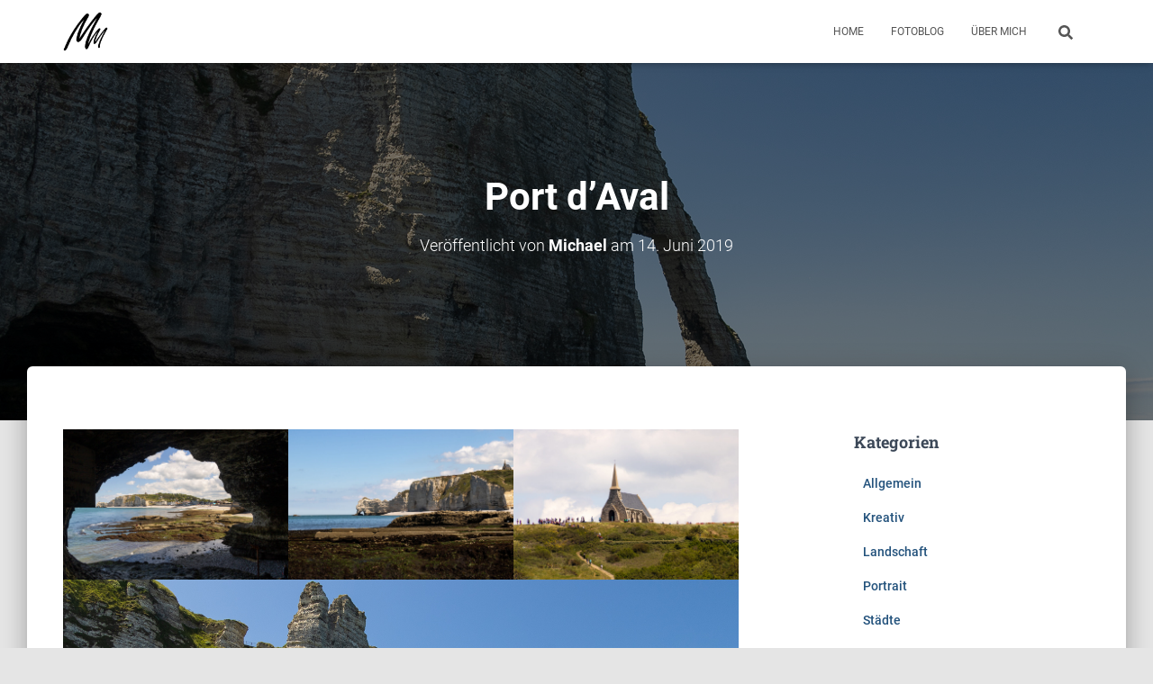

--- FILE ---
content_type: text/html; charset=UTF-8
request_url: https://www.maass-michael.de/2019/06/14/port-daval/
body_size: 11781
content:
<!DOCTYPE html>
<html lang="de">

<head>
	<meta charset='UTF-8'>
	<meta name="viewport" content="width=device-width, initial-scale=1">
	<link rel="profile" href="http://gmpg.org/xfn/11">
			<link rel="pingback" href="https://www.maass-michael.de/xmlrpc.php">
		<title>Port d&#8217;Aval &#8211; Michael Maaß</title>
<meta name='robots' content='max-image-preview:large' />
	<style>img:is([sizes="auto" i], [sizes^="auto," i]) { contain-intrinsic-size: 3000px 1500px }</style>
	
<link rel="alternate" type="application/rss+xml" title="Michael Maaß &raquo; Feed" href="https://www.maass-michael.de/feed/" />
<link rel="alternate" type="application/rss+xml" title="Michael Maaß &raquo; Kommentar-Feed" href="https://www.maass-michael.de/comments/feed/" />
<link rel="alternate" type="application/rss+xml" title="Michael Maaß &raquo; Port d&#8217;Aval-Kommentar-Feed" href="https://www.maass-michael.de/2019/06/14/port-daval/feed/" />
<script type="text/javascript">
/* <![CDATA[ */
window._wpemojiSettings = {"baseUrl":"https:\/\/s.w.org\/images\/core\/emoji\/16.0.1\/72x72\/","ext":".png","svgUrl":"https:\/\/s.w.org\/images\/core\/emoji\/16.0.1\/svg\/","svgExt":".svg","source":{"concatemoji":"https:\/\/www.maass-michael.de\/wp-includes\/js\/wp-emoji-release.min.js?ver=6.8.3"}};
/*! This file is auto-generated */
!function(s,n){var o,i,e;function c(e){try{var t={supportTests:e,timestamp:(new Date).valueOf()};sessionStorage.setItem(o,JSON.stringify(t))}catch(e){}}function p(e,t,n){e.clearRect(0,0,e.canvas.width,e.canvas.height),e.fillText(t,0,0);var t=new Uint32Array(e.getImageData(0,0,e.canvas.width,e.canvas.height).data),a=(e.clearRect(0,0,e.canvas.width,e.canvas.height),e.fillText(n,0,0),new Uint32Array(e.getImageData(0,0,e.canvas.width,e.canvas.height).data));return t.every(function(e,t){return e===a[t]})}function u(e,t){e.clearRect(0,0,e.canvas.width,e.canvas.height),e.fillText(t,0,0);for(var n=e.getImageData(16,16,1,1),a=0;a<n.data.length;a++)if(0!==n.data[a])return!1;return!0}function f(e,t,n,a){switch(t){case"flag":return n(e,"\ud83c\udff3\ufe0f\u200d\u26a7\ufe0f","\ud83c\udff3\ufe0f\u200b\u26a7\ufe0f")?!1:!n(e,"\ud83c\udde8\ud83c\uddf6","\ud83c\udde8\u200b\ud83c\uddf6")&&!n(e,"\ud83c\udff4\udb40\udc67\udb40\udc62\udb40\udc65\udb40\udc6e\udb40\udc67\udb40\udc7f","\ud83c\udff4\u200b\udb40\udc67\u200b\udb40\udc62\u200b\udb40\udc65\u200b\udb40\udc6e\u200b\udb40\udc67\u200b\udb40\udc7f");case"emoji":return!a(e,"\ud83e\udedf")}return!1}function g(e,t,n,a){var r="undefined"!=typeof WorkerGlobalScope&&self instanceof WorkerGlobalScope?new OffscreenCanvas(300,150):s.createElement("canvas"),o=r.getContext("2d",{willReadFrequently:!0}),i=(o.textBaseline="top",o.font="600 32px Arial",{});return e.forEach(function(e){i[e]=t(o,e,n,a)}),i}function t(e){var t=s.createElement("script");t.src=e,t.defer=!0,s.head.appendChild(t)}"undefined"!=typeof Promise&&(o="wpEmojiSettingsSupports",i=["flag","emoji"],n.supports={everything:!0,everythingExceptFlag:!0},e=new Promise(function(e){s.addEventListener("DOMContentLoaded",e,{once:!0})}),new Promise(function(t){var n=function(){try{var e=JSON.parse(sessionStorage.getItem(o));if("object"==typeof e&&"number"==typeof e.timestamp&&(new Date).valueOf()<e.timestamp+604800&&"object"==typeof e.supportTests)return e.supportTests}catch(e){}return null}();if(!n){if("undefined"!=typeof Worker&&"undefined"!=typeof OffscreenCanvas&&"undefined"!=typeof URL&&URL.createObjectURL&&"undefined"!=typeof Blob)try{var e="postMessage("+g.toString()+"("+[JSON.stringify(i),f.toString(),p.toString(),u.toString()].join(",")+"));",a=new Blob([e],{type:"text/javascript"}),r=new Worker(URL.createObjectURL(a),{name:"wpTestEmojiSupports"});return void(r.onmessage=function(e){c(n=e.data),r.terminate(),t(n)})}catch(e){}c(n=g(i,f,p,u))}t(n)}).then(function(e){for(var t in e)n.supports[t]=e[t],n.supports.everything=n.supports.everything&&n.supports[t],"flag"!==t&&(n.supports.everythingExceptFlag=n.supports.everythingExceptFlag&&n.supports[t]);n.supports.everythingExceptFlag=n.supports.everythingExceptFlag&&!n.supports.flag,n.DOMReady=!1,n.readyCallback=function(){n.DOMReady=!0}}).then(function(){return e}).then(function(){var e;n.supports.everything||(n.readyCallback(),(e=n.source||{}).concatemoji?t(e.concatemoji):e.wpemoji&&e.twemoji&&(t(e.twemoji),t(e.wpemoji)))}))}((window,document),window._wpemojiSettings);
/* ]]> */
</script>
<link rel='stylesheet' id='sbi_styles-css' href='https://www.maass-michael.de/wp-content/plugins/instagram-feed/css/sbi-styles.min.css?ver=6.10.0' type='text/css' media='all' />
<style id='wp-emoji-styles-inline-css' type='text/css'>

	img.wp-smiley, img.emoji {
		display: inline !important;
		border: none !important;
		box-shadow: none !important;
		height: 1em !important;
		width: 1em !important;
		margin: 0 0.07em !important;
		vertical-align: -0.1em !important;
		background: none !important;
		padding: 0 !important;
	}
</style>
<link rel='stylesheet' id='wp-block-library-css' href='https://www.maass-michael.de/wp-includes/css/dist/block-library/style.min.css?ver=6.8.3' type='text/css' media='all' />
<style id='classic-theme-styles-inline-css' type='text/css'>
/*! This file is auto-generated */
.wp-block-button__link{color:#fff;background-color:#32373c;border-radius:9999px;box-shadow:none;text-decoration:none;padding:calc(.667em + 2px) calc(1.333em + 2px);font-size:1.125em}.wp-block-file__button{background:#32373c;color:#fff;text-decoration:none}
</style>
<style id='global-styles-inline-css' type='text/css'>
:root{--wp--preset--aspect-ratio--square: 1;--wp--preset--aspect-ratio--4-3: 4/3;--wp--preset--aspect-ratio--3-4: 3/4;--wp--preset--aspect-ratio--3-2: 3/2;--wp--preset--aspect-ratio--2-3: 2/3;--wp--preset--aspect-ratio--16-9: 16/9;--wp--preset--aspect-ratio--9-16: 9/16;--wp--preset--color--black: #000000;--wp--preset--color--cyan-bluish-gray: #abb8c3;--wp--preset--color--white: #ffffff;--wp--preset--color--pale-pink: #f78da7;--wp--preset--color--vivid-red: #cf2e2e;--wp--preset--color--luminous-vivid-orange: #ff6900;--wp--preset--color--luminous-vivid-amber: #fcb900;--wp--preset--color--light-green-cyan: #7bdcb5;--wp--preset--color--vivid-green-cyan: #00d084;--wp--preset--color--pale-cyan-blue: #8ed1fc;--wp--preset--color--vivid-cyan-blue: #0693e3;--wp--preset--color--vivid-purple: #9b51e0;--wp--preset--color--accent: #3b58a0;--wp--preset--color--background-color: #E5E5E5;--wp--preset--color--header-gradient: #590aad;--wp--preset--gradient--vivid-cyan-blue-to-vivid-purple: linear-gradient(135deg,rgba(6,147,227,1) 0%,rgb(155,81,224) 100%);--wp--preset--gradient--light-green-cyan-to-vivid-green-cyan: linear-gradient(135deg,rgb(122,220,180) 0%,rgb(0,208,130) 100%);--wp--preset--gradient--luminous-vivid-amber-to-luminous-vivid-orange: linear-gradient(135deg,rgba(252,185,0,1) 0%,rgba(255,105,0,1) 100%);--wp--preset--gradient--luminous-vivid-orange-to-vivid-red: linear-gradient(135deg,rgba(255,105,0,1) 0%,rgb(207,46,46) 100%);--wp--preset--gradient--very-light-gray-to-cyan-bluish-gray: linear-gradient(135deg,rgb(238,238,238) 0%,rgb(169,184,195) 100%);--wp--preset--gradient--cool-to-warm-spectrum: linear-gradient(135deg,rgb(74,234,220) 0%,rgb(151,120,209) 20%,rgb(207,42,186) 40%,rgb(238,44,130) 60%,rgb(251,105,98) 80%,rgb(254,248,76) 100%);--wp--preset--gradient--blush-light-purple: linear-gradient(135deg,rgb(255,206,236) 0%,rgb(152,150,240) 100%);--wp--preset--gradient--blush-bordeaux: linear-gradient(135deg,rgb(254,205,165) 0%,rgb(254,45,45) 50%,rgb(107,0,62) 100%);--wp--preset--gradient--luminous-dusk: linear-gradient(135deg,rgb(255,203,112) 0%,rgb(199,81,192) 50%,rgb(65,88,208) 100%);--wp--preset--gradient--pale-ocean: linear-gradient(135deg,rgb(255,245,203) 0%,rgb(182,227,212) 50%,rgb(51,167,181) 100%);--wp--preset--gradient--electric-grass: linear-gradient(135deg,rgb(202,248,128) 0%,rgb(113,206,126) 100%);--wp--preset--gradient--midnight: linear-gradient(135deg,rgb(2,3,129) 0%,rgb(40,116,252) 100%);--wp--preset--font-size--small: 13px;--wp--preset--font-size--medium: 20px;--wp--preset--font-size--large: 36px;--wp--preset--font-size--x-large: 42px;--wp--preset--spacing--20: 0.44rem;--wp--preset--spacing--30: 0.67rem;--wp--preset--spacing--40: 1rem;--wp--preset--spacing--50: 1.5rem;--wp--preset--spacing--60: 2.25rem;--wp--preset--spacing--70: 3.38rem;--wp--preset--spacing--80: 5.06rem;--wp--preset--shadow--natural: 6px 6px 9px rgba(0, 0, 0, 0.2);--wp--preset--shadow--deep: 12px 12px 50px rgba(0, 0, 0, 0.4);--wp--preset--shadow--sharp: 6px 6px 0px rgba(0, 0, 0, 0.2);--wp--preset--shadow--outlined: 6px 6px 0px -3px rgba(255, 255, 255, 1), 6px 6px rgba(0, 0, 0, 1);--wp--preset--shadow--crisp: 6px 6px 0px rgba(0, 0, 0, 1);}:where(.is-layout-flex){gap: 0.5em;}:where(.is-layout-grid){gap: 0.5em;}body .is-layout-flex{display: flex;}.is-layout-flex{flex-wrap: wrap;align-items: center;}.is-layout-flex > :is(*, div){margin: 0;}body .is-layout-grid{display: grid;}.is-layout-grid > :is(*, div){margin: 0;}:where(.wp-block-columns.is-layout-flex){gap: 2em;}:where(.wp-block-columns.is-layout-grid){gap: 2em;}:where(.wp-block-post-template.is-layout-flex){gap: 1.25em;}:where(.wp-block-post-template.is-layout-grid){gap: 1.25em;}.has-black-color{color: var(--wp--preset--color--black) !important;}.has-cyan-bluish-gray-color{color: var(--wp--preset--color--cyan-bluish-gray) !important;}.has-white-color{color: var(--wp--preset--color--white) !important;}.has-pale-pink-color{color: var(--wp--preset--color--pale-pink) !important;}.has-vivid-red-color{color: var(--wp--preset--color--vivid-red) !important;}.has-luminous-vivid-orange-color{color: var(--wp--preset--color--luminous-vivid-orange) !important;}.has-luminous-vivid-amber-color{color: var(--wp--preset--color--luminous-vivid-amber) !important;}.has-light-green-cyan-color{color: var(--wp--preset--color--light-green-cyan) !important;}.has-vivid-green-cyan-color{color: var(--wp--preset--color--vivid-green-cyan) !important;}.has-pale-cyan-blue-color{color: var(--wp--preset--color--pale-cyan-blue) !important;}.has-vivid-cyan-blue-color{color: var(--wp--preset--color--vivid-cyan-blue) !important;}.has-vivid-purple-color{color: var(--wp--preset--color--vivid-purple) !important;}.has-black-background-color{background-color: var(--wp--preset--color--black) !important;}.has-cyan-bluish-gray-background-color{background-color: var(--wp--preset--color--cyan-bluish-gray) !important;}.has-white-background-color{background-color: var(--wp--preset--color--white) !important;}.has-pale-pink-background-color{background-color: var(--wp--preset--color--pale-pink) !important;}.has-vivid-red-background-color{background-color: var(--wp--preset--color--vivid-red) !important;}.has-luminous-vivid-orange-background-color{background-color: var(--wp--preset--color--luminous-vivid-orange) !important;}.has-luminous-vivid-amber-background-color{background-color: var(--wp--preset--color--luminous-vivid-amber) !important;}.has-light-green-cyan-background-color{background-color: var(--wp--preset--color--light-green-cyan) !important;}.has-vivid-green-cyan-background-color{background-color: var(--wp--preset--color--vivid-green-cyan) !important;}.has-pale-cyan-blue-background-color{background-color: var(--wp--preset--color--pale-cyan-blue) !important;}.has-vivid-cyan-blue-background-color{background-color: var(--wp--preset--color--vivid-cyan-blue) !important;}.has-vivid-purple-background-color{background-color: var(--wp--preset--color--vivid-purple) !important;}.has-black-border-color{border-color: var(--wp--preset--color--black) !important;}.has-cyan-bluish-gray-border-color{border-color: var(--wp--preset--color--cyan-bluish-gray) !important;}.has-white-border-color{border-color: var(--wp--preset--color--white) !important;}.has-pale-pink-border-color{border-color: var(--wp--preset--color--pale-pink) !important;}.has-vivid-red-border-color{border-color: var(--wp--preset--color--vivid-red) !important;}.has-luminous-vivid-orange-border-color{border-color: var(--wp--preset--color--luminous-vivid-orange) !important;}.has-luminous-vivid-amber-border-color{border-color: var(--wp--preset--color--luminous-vivid-amber) !important;}.has-light-green-cyan-border-color{border-color: var(--wp--preset--color--light-green-cyan) !important;}.has-vivid-green-cyan-border-color{border-color: var(--wp--preset--color--vivid-green-cyan) !important;}.has-pale-cyan-blue-border-color{border-color: var(--wp--preset--color--pale-cyan-blue) !important;}.has-vivid-cyan-blue-border-color{border-color: var(--wp--preset--color--vivid-cyan-blue) !important;}.has-vivid-purple-border-color{border-color: var(--wp--preset--color--vivid-purple) !important;}.has-vivid-cyan-blue-to-vivid-purple-gradient-background{background: var(--wp--preset--gradient--vivid-cyan-blue-to-vivid-purple) !important;}.has-light-green-cyan-to-vivid-green-cyan-gradient-background{background: var(--wp--preset--gradient--light-green-cyan-to-vivid-green-cyan) !important;}.has-luminous-vivid-amber-to-luminous-vivid-orange-gradient-background{background: var(--wp--preset--gradient--luminous-vivid-amber-to-luminous-vivid-orange) !important;}.has-luminous-vivid-orange-to-vivid-red-gradient-background{background: var(--wp--preset--gradient--luminous-vivid-orange-to-vivid-red) !important;}.has-very-light-gray-to-cyan-bluish-gray-gradient-background{background: var(--wp--preset--gradient--very-light-gray-to-cyan-bluish-gray) !important;}.has-cool-to-warm-spectrum-gradient-background{background: var(--wp--preset--gradient--cool-to-warm-spectrum) !important;}.has-blush-light-purple-gradient-background{background: var(--wp--preset--gradient--blush-light-purple) !important;}.has-blush-bordeaux-gradient-background{background: var(--wp--preset--gradient--blush-bordeaux) !important;}.has-luminous-dusk-gradient-background{background: var(--wp--preset--gradient--luminous-dusk) !important;}.has-pale-ocean-gradient-background{background: var(--wp--preset--gradient--pale-ocean) !important;}.has-electric-grass-gradient-background{background: var(--wp--preset--gradient--electric-grass) !important;}.has-midnight-gradient-background{background: var(--wp--preset--gradient--midnight) !important;}.has-small-font-size{font-size: var(--wp--preset--font-size--small) !important;}.has-medium-font-size{font-size: var(--wp--preset--font-size--medium) !important;}.has-large-font-size{font-size: var(--wp--preset--font-size--large) !important;}.has-x-large-font-size{font-size: var(--wp--preset--font-size--x-large) !important;}
:where(.wp-block-post-template.is-layout-flex){gap: 1.25em;}:where(.wp-block-post-template.is-layout-grid){gap: 1.25em;}
:where(.wp-block-columns.is-layout-flex){gap: 2em;}:where(.wp-block-columns.is-layout-grid){gap: 2em;}
:root :where(.wp-block-pullquote){font-size: 1.5em;line-height: 1.6;}
</style>
<link rel='stylesheet' id='hestia-clients-bar-css' href='https://www.maass-michael.de/wp-content/plugins/themeisle-companion/obfx_modules/companion-legacy/assets/css/hestia/clients-bar.css?ver=6.8.3' type='text/css' media='all' />
<link rel='stylesheet' id='bootstrap-css' href='https://www.maass-michael.de/wp-content/themes/hestia/assets/bootstrap/css/bootstrap.min.css?ver=1.0.2' type='text/css' media='all' />
<link rel='stylesheet' id='hestia-font-sizes-css' href='https://www.maass-michael.de/wp-content/themes/hestia/assets/css/font-sizes.min.css?ver=3.0.30' type='text/css' media='all' />
<link rel='stylesheet' id='hestia_style-css' href='https://www.maass-michael.de/wp-content/themes/hestia/style.min.css?ver=3.0.30' type='text/css' media='all' />
<style id='hestia_style-inline-css' type='text/css'>
.sbi_photo{border-radius:6px;overflow:hidden;box-shadow:0 10px 15px -8px rgba(0,0,0,0.24),0 8px 10px -5px rgba(0,0,0,0.2)}
.hestia-top-bar,.hestia-top-bar .widget.widget_shopping_cart .cart_list{background-color:#363537}.hestia-top-bar .widget .label-floating input[type=search]:-webkit-autofill{-webkit-box-shadow:inset 0 0 0 9999px #363537}.hestia-top-bar,.hestia-top-bar .widget .label-floating input[type=search],.hestia-top-bar .widget.widget_search form.form-group:before,.hestia-top-bar .widget.widget_product_search form.form-group:before,.hestia-top-bar .widget.widget_shopping_cart:before{color:#fff}.hestia-top-bar .widget .label-floating input[type=search]{-webkit-text-fill-color:#fff !important}.hestia-top-bar div.widget.widget_shopping_cart:before,.hestia-top-bar .widget.widget_product_search form.form-group:before,.hestia-top-bar .widget.widget_search form.form-group:before{background-color:#fff}.hestia-top-bar a,.hestia-top-bar .top-bar-nav li a{color:#fff}.hestia-top-bar ul li a[href*="mailto:"]:before,.hestia-top-bar ul li a[href*="tel:"]:before{background-color:#fff}.hestia-top-bar a:hover,.hestia-top-bar .top-bar-nav li a:hover{color:#eee}.hestia-top-bar ul li:hover a[href*="mailto:"]:before,.hestia-top-bar ul li:hover a[href*="tel:"]:before{background-color:#eee}
a,.navbar .dropdown-menu li:hover>a,.navbar .dropdown-menu li:focus>a,.navbar .dropdown-menu li:active>a,.navbar .navbar-nav>li .dropdown-menu li:hover>a,body:not(.home) .navbar-default .navbar-nav>.active:not(.btn)>a,body:not(.home) .navbar-default .navbar-nav>.active:not(.btn)>a:hover,body:not(.home) .navbar-default .navbar-nav>.active:not(.btn)>a:focus,a:hover,.card-blog a.moretag:hover,.card-blog a.more-link:hover,.widget a:hover,.has-text-color.has-accent-color,p.has-text-color a{color:#3b58a0}.svg-text-color{fill:#3b58a0}.pagination span.current,.pagination span.current:focus,.pagination span.current:hover{border-color:#3b58a0}button,button:hover,.woocommerce .track_order button[type="submit"],.woocommerce .track_order button[type="submit"]:hover,div.wpforms-container .wpforms-form button[type=submit].wpforms-submit,div.wpforms-container .wpforms-form button[type=submit].wpforms-submit:hover,input[type="button"],input[type="button"]:hover,input[type="submit"],input[type="submit"]:hover,input#searchsubmit,.pagination span.current,.pagination span.current:focus,.pagination span.current:hover,.btn.btn-primary,.btn.btn-primary:link,.btn.btn-primary:hover,.btn.btn-primary:focus,.btn.btn-primary:active,.btn.btn-primary.active,.btn.btn-primary.active:focus,.btn.btn-primary.active:hover,.btn.btn-primary:active:hover,.btn.btn-primary:active:focus,.btn.btn-primary:active:hover,.hestia-sidebar-open.btn.btn-rose,.hestia-sidebar-close.btn.btn-rose,.hestia-sidebar-open.btn.btn-rose:hover,.hestia-sidebar-close.btn.btn-rose:hover,.hestia-sidebar-open.btn.btn-rose:focus,.hestia-sidebar-close.btn.btn-rose:focus,.label.label-primary,.hestia-work .portfolio-item:nth-child(6n+1) .label,.nav-cart .nav-cart-content .widget .buttons .button,.has-accent-background-color[class*="has-background"]{background-color:#3b58a0}@media(max-width:768px){.navbar-default .navbar-nav>li>a:hover,.navbar-default .navbar-nav>li>a:focus,.navbar .navbar-nav .dropdown .dropdown-menu li a:hover,.navbar .navbar-nav .dropdown .dropdown-menu li a:focus,.navbar button.navbar-toggle:hover,.navbar .navbar-nav li:hover>a i{color:#3b58a0}}body:not(.woocommerce-page) button:not([class^="fl-"]):not(.hestia-scroll-to-top):not(.navbar-toggle):not(.close),body:not(.woocommerce-page) .button:not([class^="fl-"]):not(hestia-scroll-to-top):not(.navbar-toggle):not(.add_to_cart_button):not(.product_type_grouped):not(.product_type_external),div.wpforms-container .wpforms-form button[type=submit].wpforms-submit,input[type="submit"],input[type="button"],.btn.btn-primary,.widget_product_search button[type="submit"],.hestia-sidebar-open.btn.btn-rose,.hestia-sidebar-close.btn.btn-rose,.everest-forms button[type=submit].everest-forms-submit-button{-webkit-box-shadow:0 2px 2px 0 rgba(59,88,160,0.14),0 3px 1px -2px rgba(59,88,160,0.2),0 1px 5px 0 rgba(59,88,160,0.12);box-shadow:0 2px 2px 0 rgba(59,88,160,0.14),0 3px 1px -2px rgba(59,88,160,0.2),0 1px 5px 0 rgba(59,88,160,0.12)}.card .header-primary,.card .content-primary,.everest-forms button[type=submit].everest-forms-submit-button{background:#3b58a0}body:not(.woocommerce-page) .button:not([class^="fl-"]):not(.hestia-scroll-to-top):not(.navbar-toggle):not(.add_to_cart_button):hover,body:not(.woocommerce-page) button:not([class^="fl-"]):not(.hestia-scroll-to-top):not(.navbar-toggle):not(.close):hover,div.wpforms-container .wpforms-form button[type=submit].wpforms-submit:hover,input[type="submit"]:hover,input[type="button"]:hover,input#searchsubmit:hover,.widget_product_search button[type="submit"]:hover,.pagination span.current,.btn.btn-primary:hover,.btn.btn-primary:focus,.btn.btn-primary:active,.btn.btn-primary.active,.btn.btn-primary:active:focus,.btn.btn-primary:active:hover,.hestia-sidebar-open.btn.btn-rose:hover,.hestia-sidebar-close.btn.btn-rose:hover,.pagination span.current:hover,.everest-forms button[type=submit].everest-forms-submit-button:hover,.everest-forms button[type=submit].everest-forms-submit-button:focus,.everest-forms button[type=submit].everest-forms-submit-button:active{-webkit-box-shadow:0 14px 26px -12px rgba(59,88,160,0.42),0 4px 23px 0 rgba(0,0,0,0.12),0 8px 10px -5px rgba(59,88,160,0.2);box-shadow:0 14px 26px -12px rgba(59,88,160,0.42),0 4px 23px 0 rgba(0,0,0,0.12),0 8px 10px -5px rgba(59,88,160,0.2);color:#fff}.form-group.is-focused .form-control{background-image:-webkit-gradient(linear,left top,left bottom,from(#3b58a0),to(#3b58a0)),-webkit-gradient(linear,left top,left bottom,from(#d2d2d2),to(#d2d2d2));background-image:-webkit-linear-gradient(linear,left top,left bottom,from(#3b58a0),to(#3b58a0)),-webkit-linear-gradient(linear,left top,left bottom,from(#d2d2d2),to(#d2d2d2));background-image:linear-gradient(linear,left top,left bottom,from(#3b58a0),to(#3b58a0)),linear-gradient(linear,left top,left bottom,from(#d2d2d2),to(#d2d2d2))}.navbar:not(.navbar-transparent) li:not(.btn):hover>a,.navbar li.on-section:not(.btn)>a,.navbar.full-screen-menu.navbar-transparent li:not(.btn):hover>a,.navbar.full-screen-menu .navbar-toggle:hover,.navbar:not(.navbar-transparent) .nav-cart:hover,.navbar:not(.navbar-transparent) .hestia-toggle-search:hover{color:#3b58a0}.header-filter-gradient{background:linear-gradient(45deg,rgba(89,10,173,1) 0,rgb(155,38,152) 100%)}.has-text-color.has-header-gradient-color{color:#590aad}.has-header-gradient-background-color[class*="has-background"]{background-color:#590aad}.has-text-color.has-background-color-color{color:#E5E5E5}.has-background-color-background-color[class*="has-background"]{background-color:#E5E5E5}
.btn.btn-primary:not(.colored-button):not(.btn-left):not(.btn-right):not(.btn-just-icon):not(.menu-item),input[type="submit"]:not(.search-submit),body:not(.woocommerce-account) .woocommerce .button.woocommerce-Button,.woocommerce .product button.button,.woocommerce .product button.button.alt,.woocommerce .product #respond input#submit,.woocommerce-cart .blog-post .woocommerce .cart-collaterals .cart_totals .checkout-button,.woocommerce-checkout #payment #place_order,.woocommerce-account.woocommerce-page button.button,.woocommerce .track_order button[type="submit"],.nav-cart .nav-cart-content .widget .buttons .button,.woocommerce a.button.wc-backward,body.woocommerce .wccm-catalog-item a.button,body.woocommerce a.wccm-button.button,form.woocommerce-form-coupon button.button,div.wpforms-container .wpforms-form button[type=submit].wpforms-submit,div.woocommerce a.button.alt,div.woocommerce table.my_account_orders .button,.btn.colored-button,.btn.btn-left,.btn.btn-right,.btn:not(.colored-button):not(.btn-left):not(.btn-right):not(.btn-just-icon):not(.menu-item):not(.hestia-sidebar-open):not(.hestia-sidebar-close){padding-top:15px;padding-bottom:15px;padding-left:33px;padding-right:33px}
.btn.btn-primary:not(.colored-button):not(.btn-left):not(.btn-right):not(.btn-just-icon):not(.menu-item),input[type="submit"]:not(.search-submit),body:not(.woocommerce-account) .woocommerce .button.woocommerce-Button,.woocommerce .product button.button,.woocommerce .product button.button.alt,.woocommerce .product #respond input#submit,.woocommerce-cart .blog-post .woocommerce .cart-collaterals .cart_totals .checkout-button,.woocommerce-checkout #payment #place_order,.woocommerce-account.woocommerce-page button.button,.woocommerce .track_order button[type="submit"],.nav-cart .nav-cart-content .widget .buttons .button,.woocommerce a.button.wc-backward,body.woocommerce .wccm-catalog-item a.button,body.woocommerce a.wccm-button.button,form.woocommerce-form-coupon button.button,div.wpforms-container .wpforms-form button[type=submit].wpforms-submit,div.woocommerce a.button.alt,div.woocommerce table.my_account_orders .button,input[type="submit"].search-submit,.hestia-view-cart-wrapper .added_to_cart.wc-forward,.woocommerce-product-search button,.woocommerce-cart .actions .button,#secondary div[id^=woocommerce_price_filter] .button,.woocommerce div[id^=woocommerce_widget_cart].widget .buttons .button,.searchform input[type=submit],.searchform button,.search-form:not(.media-toolbar-primary) input[type=submit],.search-form:not(.media-toolbar-primary) button,.woocommerce-product-search input[type=submit],.btn.colored-button,.btn.btn-left,.btn.btn-right,.btn:not(.colored-button):not(.btn-left):not(.btn-right):not(.btn-just-icon):not(.menu-item):not(.hestia-sidebar-open):not(.hestia-sidebar-close){border-radius:3px}
@media(min-width:769px){.page-header.header-small .hestia-title,.page-header.header-small .title,h1.hestia-title.title-in-content,.main article.section .has-title-font-size{font-size:42px}}
</style>
<link rel='stylesheet' id='hestia_fonts-css' href='//www.maass-michael.de/wp-content/uploads/omgf/hestia_fonts/hestia_fonts.css?ver=1664289818' type='text/css' media='all' />
<link rel='stylesheet' id='wp-featherlight-css' href='https://www.maass-michael.de/wp-content/plugins/wp-featherlight/css/wp-featherlight.min.css?ver=1.3.4' type='text/css' media='all' />
<script type="text/javascript" src="https://www.maass-michael.de/wp-includes/js/jquery/jquery.min.js?ver=3.7.1" id="jquery-core-js"></script>
<script type="text/javascript" src="https://www.maass-michael.de/wp-includes/js/jquery/jquery-migrate.min.js?ver=3.4.1" id="jquery-migrate-js"></script>
<script type="text/javascript" src="https://www.maass-michael.de/wp-content/themes/hestia/assets/js/parallax.min.js?ver=1.0.2" id="hestia-parallax-js"></script>
<link rel="https://api.w.org/" href="https://www.maass-michael.de/wp-json/" /><link rel="alternate" title="JSON" type="application/json" href="https://www.maass-michael.de/wp-json/wp/v2/posts/278" /><link rel="EditURI" type="application/rsd+xml" title="RSD" href="https://www.maass-michael.de/xmlrpc.php?rsd" />
<meta name="generator" content="WordPress 6.8.3" />
<link rel="canonical" href="https://www.maass-michael.de/2019/06/14/port-daval/" />
<link rel='shortlink' href='https://www.maass-michael.de/?p=278' />
<link rel="alternate" title="oEmbed (JSON)" type="application/json+oembed" href="https://www.maass-michael.de/wp-json/oembed/1.0/embed?url=https%3A%2F%2Fwww.maass-michael.de%2F2019%2F06%2F14%2Fport-daval%2F" />
<link rel="alternate" title="oEmbed (XML)" type="text/xml+oembed" href="https://www.maass-michael.de/wp-json/oembed/1.0/embed?url=https%3A%2F%2Fwww.maass-michael.de%2F2019%2F06%2F14%2Fport-daval%2F&#038;format=xml" />
<!-- Enter your scripts here --><link rel="icon" href="https://www.maass-michael.de/wp-content/uploads/2020/07/mm-design-b-by-CM2020-150x150.png" sizes="32x32" />
<link rel="icon" href="https://www.maass-michael.de/wp-content/uploads/2020/07/mm-design-b-by-CM2020.png" sizes="192x192" />
<link rel="apple-touch-icon" href="https://www.maass-michael.de/wp-content/uploads/2020/07/mm-design-b-by-CM2020.png" />
<meta name="msapplication-TileImage" content="https://www.maass-michael.de/wp-content/uploads/2020/07/mm-design-b-by-CM2020.png" />
</head>

<body class="wp-singular post-template-default single single-post postid-278 single-format-standard wp-custom-logo wp-theme-hestia wp-featherlight-captions blog-post header-layout-default">
		<div class="wrapper post-278 post type-post status-publish format-standard has-post-thumbnail hentry category-landschaft category-urlaub tag-kueste tag-urlaub default ">
		<header class="header ">
			<div style="display: none"></div>		<nav class="navbar navbar-default navbar-fixed-top  hestia_left navbar-not-transparent">
						<div class="container">
						<div class="navbar-header">
			<div class="title-logo-wrapper">
				<a class="navbar-brand" href="https://www.maass-michael.de/"
						title="Michael Maaß">
					<img class="hestia-hide-if-transparent" src="https://www.maass-michael.de/wp-content/uploads/2020/07/mm-design-b-by-CM2020.png" alt="Michael Maaß" width="166" height="166"><img class="hestia-transparent-logo" src="https://www.maass-michael.de/wp-content/uploads/2020/07/mm-design-w-by-CM2020.png" alt="Michael Maaß" width="166" height="166"></a>
			</div>
								<div class="navbar-toggle-wrapper">
						<button type="button" class="navbar-toggle" data-toggle="collapse" data-target="#main-navigation">
				<span class="icon-bar"></span>
				<span class="icon-bar"></span>
				<span class="icon-bar"></span>
				<span class="sr-only">Navigation umschalten</span>
			</button>
					</div>
				</div>
		<div id="main-navigation" class="collapse navbar-collapse"><ul id="menu-kategorien" class="nav navbar-nav"><li id="menu-item-164" class="menu-item menu-item-type-post_type menu-item-object-page menu-item-home menu-item-164"><a title="Home" href="https://www.maass-michael.de/">Home</a></li>
<li id="menu-item-165" class="menu-item menu-item-type-post_type menu-item-object-page current_page_parent menu-item-165"><a title="Fotoblog" href="https://www.maass-michael.de/fotoblog/">Fotoblog</a></li>
<li id="menu-item-199" class="menu-item menu-item-type-post_type menu-item-object-page menu-item-199"><a title="Über mich" href="https://www.maass-michael.de/ueber-mich/">Über mich</a></li>
<li class="hestia-search-in-menu"><div class="hestia-nav-search"><form role="search" method="get" class="search-form" action="https://www.maass-michael.de/">
				<label>
					<span class="screen-reader-text">Suche nach:</span>
					<input type="search" class="search-field" placeholder="Suchen …" value="" name="s" />
				</label>
				<input type="submit" class="search-submit" value="Suchen" />
			</form></div><a class="hestia-toggle-search"><svg xmlns="http://www.w3.org/2000/svg" viewBox="0 0 512 512" width="16" height="16"><path d="M505 442.7L405.3 343c-4.5-4.5-10.6-7-17-7H372c27.6-35.3 44-79.7 44-128C416 93.1 322.9 0 208 0S0 93.1 0 208s93.1 208 208 208c48.3 0 92.7-16.4 128-44v16.3c0 6.4 2.5 12.5 7 17l99.7 99.7c9.4 9.4 24.6 9.4 33.9 0l28.3-28.3c9.4-9.4 9.4-24.6.1-34zM208 336c-70.7 0-128-57.2-128-128 0-70.7 57.2-128 128-128 70.7 0 128 57.2 128 128 0 70.7-57.2 128-128 128z"></path></svg></a></li></ul></div>			</div>
					</nav>
				</header>
<div id="primary" class="boxed-layout-header page-header header-small" data-parallax="active" ><div class="container"><div class="row"><div class="col-md-10 col-md-offset-1 text-center"><h1 class="hestia-title entry-title">Port d&#8217;Aval</h1><h4 class="author">Veröffentlicht von <a href="https://www.maass-michael.de/author/michael/" class="vcard author"><strong class="fn">Michael</strong></a> am <time class="entry-date published" datetime="2019-06-14T22:00:00+02:00" content="2019-06-14">14. Juni 2019</time><time class="updated hestia-hidden" datetime="2022-11-08T18:15:07+01:00">14. Juni 2019</time></h4></div></div></div><div class="header-filter" style="background-image: url(https://www.maass-michael.de/wp-content/uploads/2020/06/20190614-IMG_2124.jpg);"></div></div>
<div class="main  main-raised ">
	<div class="blog-post blog-post-wrapper">
		<div class="container">
			<article id="post-278" class="section section-text">
	<div class="row">
				<div class="col-md-8 single-post-container" data-layout="sidebar-right">

			<div class="single-post-wrap entry-content">
<figure class="wp-block-gallery has-nested-images columns-default is-cropped wp-block-gallery-1 is-layout-flex wp-block-gallery-is-layout-flex">
<figure class="wp-block-image size-large"><a href="https://www.maass-michael.de/wp-content/uploads/2020/06/20190614-IMG_2087.jpg"><img fetchpriority="high" decoding="async" width="1024" height="682" data-id="39" src="https://www.maass-michael.de/wp-content/uploads/2020/06/20190614-IMG_2087-1024x682.jpg" alt="" class="wp-image-39" srcset="https://www.maass-michael.de/wp-content/uploads/2020/06/20190614-IMG_2087-1024x682.jpg 1024w, https://www.maass-michael.de/wp-content/uploads/2020/06/20190614-IMG_2087-300x200.jpg 300w, https://www.maass-michael.de/wp-content/uploads/2020/06/20190614-IMG_2087-768x512.jpg 768w, https://www.maass-michael.de/wp-content/uploads/2020/06/20190614-IMG_2087.jpg 1280w" sizes="(max-width: 1024px) 100vw, 1024px" /></a></figure>



<figure class="wp-block-image size-large"><a href="https://www.maass-michael.de/wp-content/uploads/2020/06/20190614-IMG_2094.jpg"><img decoding="async" width="1024" height="682" data-id="40" src="https://www.maass-michael.de/wp-content/uploads/2020/06/20190614-IMG_2094-1024x682.jpg" alt="" class="wp-image-40" srcset="https://www.maass-michael.de/wp-content/uploads/2020/06/20190614-IMG_2094-1024x682.jpg 1024w, https://www.maass-michael.de/wp-content/uploads/2020/06/20190614-IMG_2094-300x200.jpg 300w, https://www.maass-michael.de/wp-content/uploads/2020/06/20190614-IMG_2094-768x512.jpg 768w, https://www.maass-michael.de/wp-content/uploads/2020/06/20190614-IMG_2094.jpg 1280w" sizes="(max-width: 1024px) 100vw, 1024px" /></a></figure>



<figure class="wp-block-image size-large"><a href="https://www.maass-michael.de/wp-content/uploads/2020/06/20190614-IMG_2099.jpg"><img decoding="async" width="1024" height="682" data-id="41" src="https://www.maass-michael.de/wp-content/uploads/2020/06/20190614-IMG_2099-1024x682.jpg" alt="" class="wp-image-41" srcset="https://www.maass-michael.de/wp-content/uploads/2020/06/20190614-IMG_2099-1024x682.jpg 1024w, https://www.maass-michael.de/wp-content/uploads/2020/06/20190614-IMG_2099-300x200.jpg 300w, https://www.maass-michael.de/wp-content/uploads/2020/06/20190614-IMG_2099-768x512.jpg 768w, https://www.maass-michael.de/wp-content/uploads/2020/06/20190614-IMG_2099.jpg 1280w" sizes="(max-width: 1024px) 100vw, 1024px" /></a></figure>



<figure class="wp-block-image size-large"><a href="https://www.maass-michael.de/wp-content/uploads/2020/06/20190614-IMG_2124.jpg"><img loading="lazy" decoding="async" width="1024" height="682" data-id="42" src="https://www.maass-michael.de/wp-content/uploads/2020/06/20190614-IMG_2124-1024x682.jpg" alt="" class="wp-image-42" srcset="https://www.maass-michael.de/wp-content/uploads/2020/06/20190614-IMG_2124-1024x682.jpg 1024w, https://www.maass-michael.de/wp-content/uploads/2020/06/20190614-IMG_2124-300x200.jpg 300w, https://www.maass-michael.de/wp-content/uploads/2020/06/20190614-IMG_2124-768x512.jpg 768w, https://www.maass-michael.de/wp-content/uploads/2020/06/20190614-IMG_2124.jpg 1280w" sizes="auto, (max-width: 1024px) 100vw, 1024px" /></a></figure>
</figure>



<p>Diese Malerischen Lanschaftsfotos sind in Frankreich an der Normandie in unserem Urlaub entstanden</p>
</div>
		<div class="section section-blog-info">
			<div class="row">
				<div class="col-md-6">
					<div class="entry-categories">Kategorien:						<span class="label label-primary"><a href="https://www.maass-michael.de/category/landschaft/">Landschaft</a></span><span class="label label-primary"><a href="https://www.maass-michael.de/category/urlaub/">Urlaub</a></span>					</div>
					<div class="entry-tags">Schlagwörter:<span class="entry-tag"><a href="https://www.maass-michael.de/tag/kueste/" rel="tag">Küste</a></span><span class="entry-tag"><a href="https://www.maass-michael.de/tag/urlaub/" rel="tag">Urlaub</a></span></div>				</div>
				
        <div class="col-md-6">
            <div class="entry-social">
                <a target="_blank" rel="tooltip"
                   data-original-title="Auf Facebook teilen"
                   class="btn btn-just-icon btn-round btn-facebook"
                   href="https://www.facebook.com/sharer.php?u=https://www.maass-michael.de/2019/06/14/port-daval/">
                   <svg xmlns="http://www.w3.org/2000/svg" viewBox="0 0 320 512" width="20" height="17"><path fill="currentColor" d="M279.14 288l14.22-92.66h-88.91v-60.13c0-25.35 12.42-50.06 52.24-50.06h40.42V6.26S260.43 0 225.36 0c-73.22 0-121.08 44.38-121.08 124.72v70.62H22.89V288h81.39v224h100.17V288z"></path></svg>
                </a>
                
                <a target="_blank" rel="tooltip"
                   data-original-title="Auf Twitter teilen"
                   class="btn btn-just-icon btn-round btn-twitter"
                   href="http://twitter.com/share?url=https://www.maass-michael.de/2019/06/14/port-daval/&#038;text=Port%20d%E2%80%99Aval">
                   <svg xmlns="http://www.w3.org/2000/svg" viewBox="0 0 512 512" width="20" height="17"><path fill="currentColor" d="M459.37 151.716c.325 4.548.325 9.097.325 13.645 0 138.72-105.583 298.558-298.558 298.558-59.452 0-114.68-17.219-161.137-47.106 8.447.974 16.568 1.299 25.34 1.299 49.055 0 94.213-16.568 130.274-44.832-46.132-.975-84.792-31.188-98.112-72.772 6.498.974 12.995 1.624 19.818 1.624 9.421 0 18.843-1.3 27.614-3.573-48.081-9.747-84.143-51.98-84.143-102.985v-1.299c13.969 7.797 30.214 12.67 47.431 13.319-28.264-18.843-46.781-51.005-46.781-87.391 0-19.492 5.197-37.36 14.294-52.954 51.655 63.675 129.3 105.258 216.365 109.807-1.624-7.797-2.599-15.918-2.599-24.04 0-57.828 46.782-104.934 104.934-104.934 30.213 0 57.502 12.67 76.67 33.137 23.715-4.548 46.456-13.32 66.599-25.34-7.798 24.366-24.366 44.833-46.132 57.827 21.117-2.273 41.584-8.122 60.426-16.243-14.292 20.791-32.161 39.308-52.628 54.253z"></path></svg>
                </a>
                
                <a rel="tooltip"
                   data-original-title=" Per E-Mail teilen"
                   class="btn btn-just-icon btn-round"
                   href="mailto:?subject=Port%20d%26#8217;Aval&#038;body=https://www.maass-michael.de/2019/06/14/port-daval/">
                    <svg xmlns="http://www.w3.org/2000/svg" viewBox="0 0 512 512" width="20" height="17"><path fill="currentColor" d="M502.3 190.8c3.9-3.1 9.7-.2 9.7 4.7V400c0 26.5-21.5 48-48 48H48c-26.5 0-48-21.5-48-48V195.6c0-5 5.7-7.8 9.7-4.7 22.4 17.4 52.1 39.5 154.1 113.6 21.1 15.4 56.7 47.8 92.2 47.6 35.7.3 72-32.8 92.3-47.6 102-74.1 131.6-96.3 154-113.7zM256 320c23.2.4 56.6-29.2 73.4-41.4 132.7-96.3 142.8-104.7 173.4-128.7 5.8-4.5 9.2-11.5 9.2-18.9v-19c0-26.5-21.5-48-48-48H48C21.5 64 0 85.5 0 112v19c0 7.4 3.4 14.3 9.2 18.9 30.6 23.9 40.7 32.4 173.4 128.7 16.8 12.2 50.2 41.8 73.4 41.4z"></path></svg>
               </a>
            </div>
		</div>			</div>
			<hr>
					</div>
		</div>	<div class="col-md-3 blog-sidebar-wrapper col-md-offset-1">
		<aside id="secondary" class="blog-sidebar" role="complementary">
						<div id="categories-2" class="widget widget_categories"><h5>Kategorien</h5>
			<ul>
					<li class="cat-item cat-item-1"><a href="https://www.maass-michael.de/category/allgemein/">Allgemein</a>
</li>
	<li class="cat-item cat-item-9"><a href="https://www.maass-michael.de/category/kreativ/">Kreativ</a>
</li>
	<li class="cat-item cat-item-6"><a href="https://www.maass-michael.de/category/landschaft/">Landschaft</a>
</li>
	<li class="cat-item cat-item-67"><a href="https://www.maass-michael.de/category/portrait/">Portrait</a>
</li>
	<li class="cat-item cat-item-14"><a href="https://www.maass-michael.de/category/staedte/">Städte</a>
</li>
	<li class="cat-item cat-item-10"><a href="https://www.maass-michael.de/category/tiere/">Tiere</a>
</li>
	<li class="cat-item cat-item-77"><a href="https://www.maass-michael.de/category/urlaub/">Urlaub</a>
</li>
			</ul>

			</div>
		<div id="recent-posts-2" class="widget widget_recent_entries">
		<h5>Neueste Beiträge</h5>
		<ul>
											<li>
					<a href="https://www.maass-michael.de/2025/06/01/zeche-zollverein/">Zeche Zollverein</a>
									</li>
											<li>
					<a href="https://www.maass-michael.de/2023/07/16/portrait-safari-mit-michael-ziegann/">Portrait Safari mit Michael Ziegann</a>
									</li>
											<li>
					<a href="https://www.maass-michael.de/2023/01/25/brennende-zeitung/">Brennende Zeitung</a>
									</li>
											<li>
					<a href="https://www.maass-michael.de/2022/08/28/trecker-treck-olfen/">Trecker Treck Olfen</a>
									</li>
											<li>
					<a href="https://www.maass-michael.de/2022/07/10/wildpark-willingen/">Wildpark Willingen</a>
									</li>
					</ul>

		</div><div id="archives-3" class="widget widget_archive"><h5>Archiv</h5>
			<ul>
					<li><a href='https://www.maass-michael.de/2025/06/'>Juni 2025</a></li>
	<li><a href='https://www.maass-michael.de/2023/07/'>Juli 2023</a></li>
	<li><a href='https://www.maass-michael.de/2023/01/'>Januar 2023</a></li>
	<li><a href='https://www.maass-michael.de/2022/08/'>August 2022</a></li>
	<li><a href='https://www.maass-michael.de/2022/07/'>Juli 2022</a></li>
	<li><a href='https://www.maass-michael.de/2022/06/'>Juni 2022</a></li>
	<li><a href='https://www.maass-michael.de/2022/03/'>März 2022</a></li>
	<li><a href='https://www.maass-michael.de/2021/12/'>Dezember 2021</a></li>
	<li><a href='https://www.maass-michael.de/2021/09/'>September 2021</a></li>
	<li><a href='https://www.maass-michael.de/2021/08/'>August 2021</a></li>
	<li><a href='https://www.maass-michael.de/2021/07/'>Juli 2021</a></li>
	<li><a href='https://www.maass-michael.de/2021/06/'>Juni 2021</a></li>
	<li><a href='https://www.maass-michael.de/2021/04/'>April 2021</a></li>
	<li><a href='https://www.maass-michael.de/2021/03/'>März 2021</a></li>
	<li><a href='https://www.maass-michael.de/2021/02/'>Februar 2021</a></li>
	<li><a href='https://www.maass-michael.de/2021/01/'>Januar 2021</a></li>
	<li><a href='https://www.maass-michael.de/2020/10/'>Oktober 2020</a></li>
	<li><a href='https://www.maass-michael.de/2020/09/'>September 2020</a></li>
	<li><a href='https://www.maass-michael.de/2020/08/'>August 2020</a></li>
	<li><a href='https://www.maass-michael.de/2020/07/'>Juli 2020</a></li>
	<li><a href='https://www.maass-michael.de/2020/06/'>Juni 2020</a></li>
	<li><a href='https://www.maass-michael.de/2020/05/'>Mai 2020</a></li>
	<li><a href='https://www.maass-michael.de/2020/02/'>Februar 2020</a></li>
	<li><a href='https://www.maass-michael.de/2020/01/'>Januar 2020</a></li>
	<li><a href='https://www.maass-michael.de/2019/12/'>Dezember 2019</a></li>
	<li><a href='https://www.maass-michael.de/2019/11/'>November 2019</a></li>
	<li><a href='https://www.maass-michael.de/2019/10/'>Oktober 2019</a></li>
	<li><a href='https://www.maass-michael.de/2019/07/'>Juli 2019</a></li>
	<li><a href='https://www.maass-michael.de/2019/06/'>Juni 2019</a></li>
	<li><a href='https://www.maass-michael.de/2019/05/'>Mai 2019</a></li>
	<li><a href='https://www.maass-michael.de/2019/01/'>Januar 2019</a></li>
			</ul>

			</div>					</aside><!-- .sidebar .widget-area -->
	</div>
			</div>
</article>

		</div>
	</div>
</div>

			<div class="section related-posts">
				<div class="container">
					<div class="row">
						<div class="col-md-12">
							<h2 class="hestia-title text-center">Verwandte Beiträge</h2>
							<div class="row">
																	<div class="col-md-4">
										<div class="card card-blog">
																							<div class="card-image">
													<a href="https://www.maass-michael.de/2022/06/08/westalpen-handy-fotos/" title="Westalpen Handy Fotos">
														<img width="360" height="240" src="https://www.maass-michael.de/wp-content/uploads/2022/11/Westalpen-22-29-1-360x240.jpg" class="attachment-hestia-blog size-hestia-blog wp-post-image" alt="" decoding="async" loading="lazy" srcset="https://www.maass-michael.de/wp-content/uploads/2022/11/Westalpen-22-29-1-360x240.jpg 360w, https://www.maass-michael.de/wp-content/uploads/2022/11/Westalpen-22-29-1-300x200.jpg 300w, https://www.maass-michael.de/wp-content/uploads/2022/11/Westalpen-22-29-1-1024x683.jpg 1024w, https://www.maass-michael.de/wp-content/uploads/2022/11/Westalpen-22-29-1-768x512.jpg 768w, https://www.maass-michael.de/wp-content/uploads/2022/11/Westalpen-22-29-1.jpg 1200w" sizes="auto, (max-width: 360px) 100vw, 360px" />													</a>
												</div>
																						<div class="content">
												<h6 class="category text-info"><a href="https://www.maass-michael.de/category/landschaft/" title="Alle Beiträge in Landschaft ansehen" >Landschaft</a> </h6>
												<h4 class="card-title">
													<a class="blog-item-title-link" href="https://www.maass-michael.de/2022/06/08/westalpen-handy-fotos/" title="Westalpen Handy Fotos" rel="bookmark">
														Westalpen Handy Fotos													</a>
												</h4>
												<p class="card-description">Hier könnt Ihr euch noch ein Paar Schnappschüsse von der Motorradtour vom Handy anschauen. die erstes Offroad Einlage ist die Ligurische GrenzkammStraße Süd (Ca. 87Km Offroad). die Letzten 16Km waren am heftigsten wir haben 5<a class="moretag" href="https://www.maass-michael.de/2022/06/08/westalpen-handy-fotos/"> Weiterlesen&hellip;</a></p>
											</div>
										</div>
									</div>
																	<div class="col-md-4">
										<div class="card card-blog">
																							<div class="card-image">
													<a href="https://www.maass-michael.de/2022/06/07/motorrad-urlaub-in-den-westalpen/" title="Motorrad Urlaub in den Westalpen">
														<img width="360" height="240" src="https://www.maass-michael.de/wp-content/uploads/2022/11/Westalpen-22-22-360x240.jpg" class="attachment-hestia-blog size-hestia-blog wp-post-image" alt="" decoding="async" loading="lazy" srcset="https://www.maass-michael.de/wp-content/uploads/2022/11/Westalpen-22-22-360x240.jpg 360w, https://www.maass-michael.de/wp-content/uploads/2022/11/Westalpen-22-22-300x200.jpg 300w, https://www.maass-michael.de/wp-content/uploads/2022/11/Westalpen-22-22-1024x683.jpg 1024w, https://www.maass-michael.de/wp-content/uploads/2022/11/Westalpen-22-22-768x512.jpg 768w, https://www.maass-michael.de/wp-content/uploads/2022/11/Westalpen-22-22.jpg 1200w" sizes="auto, (max-width: 360px) 100vw, 360px" />													</a>
												</div>
																						<div class="content">
												<h6 class="category text-info"><a href="https://www.maass-michael.de/category/landschaft/" title="Alle Beiträge in Landschaft ansehen" >Landschaft</a> </h6>
												<h4 class="card-title">
													<a class="blog-item-title-link" href="https://www.maass-michael.de/2022/06/07/motorrad-urlaub-in-den-westalpen/" title="Motorrad Urlaub in den Westalpen" rel="bookmark">
														Motorrad Urlaub in den Westalpen													</a>
												</h4>
												<p class="card-description">Hier seht Ihr ein Paar Eindrücke aus meinem Urlaub von den Westalpen. wir sind von NRW aus Richtung Nizar gefahren und die Westalpen von Süd nach Nord gefahren.</p>
											</div>
										</div>
									</div>
																	<div class="col-md-4">
										<div class="card card-blog">
																							<div class="card-image">
													<a href="https://www.maass-michael.de/2021/08/18/herrenhaeuser-gaerten-hannover/" title="Herrenhäuser Gärten Hannover">
														<img width="360" height="240" src="https://www.maass-michael.de/wp-content/uploads/2022/09/Garten-Hannover-2021-12-360x240.jpg" class="attachment-hestia-blog size-hestia-blog wp-post-image" alt="" decoding="async" loading="lazy" srcset="https://www.maass-michael.de/wp-content/uploads/2022/09/Garten-Hannover-2021-12-360x240.jpg 360w, https://www.maass-michael.de/wp-content/uploads/2022/09/Garten-Hannover-2021-12-300x200.jpg 300w, https://www.maass-michael.de/wp-content/uploads/2022/09/Garten-Hannover-2021-12-1024x683.jpg 1024w, https://www.maass-michael.de/wp-content/uploads/2022/09/Garten-Hannover-2021-12-768x512.jpg 768w, https://www.maass-michael.de/wp-content/uploads/2022/09/Garten-Hannover-2021-12.jpg 1200w" sizes="auto, (max-width: 360px) 100vw, 360px" />													</a>
												</div>
																						<div class="content">
												<h6 class="category text-info"><a href="https://www.maass-michael.de/category/staedte/" title="Alle Beiträge in Städte ansehen" >Städte</a> </h6>
												<h4 class="card-title">
													<a class="blog-item-title-link" href="https://www.maass-michael.de/2021/08/18/herrenhaeuser-gaerten-hannover/" title="Herrenhäuser Gärten Hannover" rel="bookmark">
														Herrenhäuser Gärten Hannover													</a>
												</h4>
												<p class="card-description">Die Herrenhäuser Gärten waren eine schöne Abwechselung im Urlaub, auch wenn wir schon ein bisschen spät im Jahr da waren, haben wir noch schöne Blumen und ein Paar Bienen gesehen und Festhalten können.</p>
											</div>
										</div>
									</div>
																							</div>
						</div>
					</div>
				</div>
			</div>
							<footer class="footer footer-black footer-big">
						<div class="container">
								
		<div class="content">
			<div class="row">
				<div class="col-md-4"><div id="media_image-3" class="widget widget_media_image"><a href="https://maass-michael.de"><img width="300" height="150" src="https://www.maass-michael.de/wp-content/uploads/2020/07/mm-marke-w-by-CM2020-300x150.png" class="image wp-image-413  attachment-medium size-medium" alt="" style="max-width: 100%; height: auto;" decoding="async" loading="lazy" srcset="https://www.maass-michael.de/wp-content/uploads/2020/07/mm-marke-w-by-CM2020-300x150.png 300w, https://www.maass-michael.de/wp-content/uploads/2020/07/mm-marke-w-by-CM2020.png 332w" sizes="auto, (max-width: 300px) 100vw, 300px" /></a></div></div><div class="col-md-4"></div><div class="col-md-4"><div id="meta-4" class="widget widget_meta"><h5>Admin</h5>
		<ul>
						<li><a href="https://www.maass-michael.de/wp-login.php">Anmelden</a></li>
			<li><a href="https://www.maass-michael.de/feed/">Feed der Einträge</a></li>
			<li><a href="https://www.maass-michael.de/comments/feed/">Kommentar-Feed</a></li>

			<li><a href="https://de.wordpress.org/">WordPress.org</a></li>
		</ul>

		</div></div>			</div>
		</div>
		<hr/>
										<div class="hestia-bottom-footer-content"><ul id="menu-rechtliches" class="footer-menu pull-left"><li id="menu-item-148" class="menu-item menu-item-type-post_type menu-item-object-page menu-item-privacy-policy menu-item-148"><a rel="privacy-policy" href="https://www.maass-michael.de/datenschutzerklaerung/">Datenschutzerklärung</a></li>
<li id="menu-item-149" class="menu-item menu-item-type-post_type menu-item-object-page menu-item-149"><a href="https://www.maass-michael.de/disclaimer/">Disclaimer</a></li>
<li id="menu-item-150" class="menu-item menu-item-type-post_type menu-item-object-page menu-item-150"><a href="https://www.maass-michael.de/impressum/">Impressum</a></li>
</ul><div class="copyright pull-right">Hestia | Entwickelt von <a href="https://themeisle.com" rel="nofollow">ThemeIsle</a></div></div>			</div>
					</footer>
			</div>
<script type="speculationrules">
{"prefetch":[{"source":"document","where":{"and":[{"href_matches":"\/*"},{"not":{"href_matches":["\/wp-*.php","\/wp-admin\/*","\/wp-content\/uploads\/*","\/wp-content\/*","\/wp-content\/plugins\/*","\/wp-content\/themes\/hestia\/*","\/*\\?(.+)"]}},{"not":{"selector_matches":"a[rel~=\"nofollow\"]"}},{"not":{"selector_matches":".no-prefetch, .no-prefetch a"}}]},"eagerness":"conservative"}]}
</script>
<!-- Enter your scripts here --><!-- Instagram Feed JS -->
<script type="text/javascript">
var sbiajaxurl = "https://www.maass-michael.de/wp-admin/admin-ajax.php";
</script>
<style id='core-block-supports-inline-css' type='text/css'>
.wp-block-gallery.wp-block-gallery-1{--wp--style--unstable-gallery-gap:var( --wp--style--gallery-gap-default, var( --gallery-block--gutter-size, var( --wp--style--block-gap, 0.5em ) ) );gap:var( --wp--style--gallery-gap-default, var( --gallery-block--gutter-size, var( --wp--style--block-gap, 0.5em ) ) );}
</style>
<script type="text/javascript" src="https://www.maass-michael.de/wp-includes/js/comment-reply.min.js?ver=6.8.3" id="comment-reply-js" async="async" data-wp-strategy="async"></script>
<script type="text/javascript" src="https://www.maass-michael.de/wp-content/themes/hestia/assets/bootstrap/js/bootstrap.min.js?ver=1.0.2" id="jquery-bootstrap-js"></script>
<script type="text/javascript" src="https://www.maass-michael.de/wp-includes/js/jquery/ui/core.min.js?ver=1.13.3" id="jquery-ui-core-js"></script>
<script type="text/javascript" id="hestia_scripts-js-extra">
/* <![CDATA[ */
var requestpost = {"ajaxurl":"https:\/\/www.maass-michael.de\/wp-admin\/admin-ajax.php","disable_autoslide":"","masonry":""};
/* ]]> */
</script>
<script type="text/javascript" src="https://www.maass-michael.de/wp-content/themes/hestia/assets/js/script.min.js?ver=3.0.30" id="hestia_scripts-js"></script>
<script type="text/javascript" src="https://www.maass-michael.de/wp-content/plugins/wp-featherlight/js/wpFeatherlight.pkgd.min.js?ver=1.3.4" id="wp-featherlight-js"></script>
</body>
</html>
